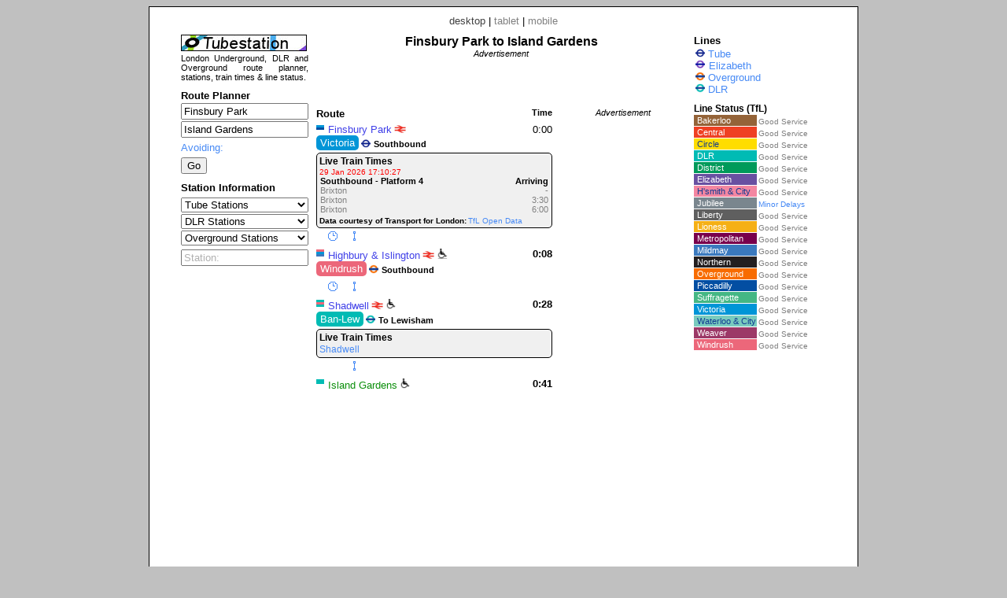

--- FILE ---
content_type: text/html; charset=UTF-8
request_url: https://www.tubestation.uk/index.php?from=FPK&to=ISG
body_size: 10935
content:

<!DOCTYPE html PUBLIC "-//W3C//DTD XHTML 1.0 Strict//EN" "http://www.w3.org/TR/xhtml1/DTD/xhtml1-strict.dtd"><html xmlns="http://www.w3.org/1999/xhtml"><head><meta http-equiv="content-type" content="text/html; charset=UTF-8"><link href="/_scripts/lib3/meta1/WebBuilder.css" type="text/css" rel="stylesheet"><link href="/_sites/tubestationuk/WebBuilderSite.css" type="text/css" rel="stylesheet"><link href="/_scripts/lib3/bus/trans/tfl/tfl.css" type="text/css" rel="stylesheet"><link href="/_scripts/lib3/site/nav/ajax/ajaxinput/ajaxinput.css" type="text/css" rel="stylesheet"><link href="/_sites/tubestationuk/WebBuilderSiteDesktopAndTablet.css" type="text/css" rel="stylesheet"><link href="/_sites/tubestationuk/WebBuilderSiteDesktop.css" type="text/css" rel="stylesheet"><!--_a1p_hostdomain:vu1-i0.a1publishing.net;--><title itemprop="name" id="WebPage_name">Tubestation | Finsbury Park to Island Gardens</title><meta name="keywords" content="tube,station,london,Finsbury Park,Island Gardens"><meta name="description" content="Quickest route and time from Finsbury Park to Island Gardens." itemprop="description" id="WebPage_description"><link href="/_scripts/lib3/bus/ads/adManager/GDPRModal.css" type="text/css" rel="stylesheet"><script language="javascript" src="/_scripts/lib3/cs/jquery/jquery/1.8.1/jquery-1.8.1.min.js"></script><script language="javascript" src="/_scripts/lib3/cs/sys/sys_funcs.js"></script><script language="javascript" src="/_scripts/lib3/meta1/WebBuilder.js"></script><script language="javascript" src="/_scripts/lib3/site/nav/ajax/ajaxinput/ajaxinput.js"></script><script language="javascript" src="/_sites/tubestationuk/LineMenuBuilder.js"></script><script language="javascript" src="/_sites/tubestationuk/LisLinestatus.js"></script><script language="javascript" src="/_sites/tubestationuk/RplRoutePlanner.js"></script><script language="javascript" src="/_sites/tubestationuk/RplStationinput.js"></script><script language="javascript" src="/_sites/tubestationuk/SmeMainNavigator.js"></script><script language="javascript" src="/_sites/tubestationuk/SmeStationinput.js"></script><script language="javascript" src="/_scripts/lib3/bus/trans/LiveTrainTimesBoard/LttbBuilder.js"></script><script language="javascript" src="/_scripts/lib3/bus/trans/LiveTrainTimesBoard/LdbLttbBuilder.js"></script><script language="javascript" src="/_scripts/lib3/bus/trans/LiveTrainTimesBoard/TubeLttbBuilder.js"></script><script language="javascript" src="/_sites/tubestationuk/RobRouteBuilder.js"></script><script language="javascript" src="/_sites/tubestationuk/WebBuilderSite.js"></script><script language="javascript" src="/_sites/tubestationuk/js.js"></script><script language="javascript" src="/_sites/tubestationuk/WebBuilderSiteDesktopAndTablet.js"></script><script language="javascript" src="/_sites/tubestationuk/WebBuilderSiteDesktop.js"></script><script async src="https://www.googletagmanager.com/gtag/js?id=G-D1PLQ13X1K"></script><script>  window.dataLayer = window.dataLayer || [];  function gtag(){dataLayer.push(arguments);}  gtag('js', new Date());  gtag('config', 'G-D1PLQ13X1K');</script></head><body id="body" itemscope="itemscope" itemtype="http://schema.org/WebPage" style="background:#c0c0c0;"><script language="javascript">view='desktop';from='FPK';to='ISG';avoidzone1='';avoidlines='';avoidstations='';accessplatform='';accesstrain='';pagecode='route';urlMeta='&ads=1&view=desktop';_a1p_islocal='0';domain='tubestation.uk';contimagesurlpath='/_content/images/';contsiteimagesurlpath='/_content/images/sites/tubestationuk/';hostdomain='vu1-i0.a1publishing.net';scriptsrootpath='';sitecode='tubestationuk';view='desktop';isAds='1';window.google_analytics_uacct='UA-59743403-5';</script><div class="modal"></div><div id="canvasDiv"><div class="deviceLinksHeader"><span class="devicesLinks devicesLinks_desktop">desktop</span><span> | </span><a href="http://www.tubestation.uk/index.php?view=tablet&amp;from=FPK&amp;to=ISG" class="devicesLinks devicesLinks_tablet">tablet</a><span> | </span><a href="http://www.tubestation.uk/index.php?view=mobile&amp;from=FPK&amp;to=ISG" class="devicesLinks devicesLinks_mobile">mobile</a></div><div class="leftDiv"><a href="http://www.tubestation.uk/"><img src="/_content/images/sites/tubestationuk/logo/logo160.jpg" alt="Tube Station" title="Tube Station" style="border:none;height:21px;margin-top:0px;"></a><div style="font-size:11px;padding:0px 0px;text-align:justify;">London Underground, DLR and Overground route planner, stations, train times &amp; line status.</div><div style="margin-top:10px;"><h4>Route Planner</h4><form method="post" id="RplForm"><input type="hidden" name="avoidzone1" id="avoidzone1"><input type="hidden" name="avoidlines" id="avoidlines"><input type="hidden" name="avoidstations" id="avoidstations"><input type="hidden" name="accessplatform" id="accessplatform"><input type="hidden" name="accesstrain" id="accesstrain"></form><div class="RplFromInputDiv"><input type="text" value="Finsbury Park" class="RplStationinputFromInput RplStationinputFromInputOn" id="RplStationinputFromInput" autocomplete="off"></div><div class="RplToInputDiv"><input type="text" value="Island Gardens" class="RplStationinputToInput RplStationinputToInputOn" id="RplStationinputToInput" autocomplete="off"></div><a href="" id="RplOptionsAvoidingAnchor" class="a_alt RplAvoidingHeading">Avoiding:</a><div id="RplOptionsAvoidingId" class="RplOptionsAvoidingDiv"><div><label for="RplAvoidzone1" class="RplAvoidZone1Label">Zone 1:</label><input type="checkbox" class="RplAvoidZone1Checkbox" id="RplAvoidzone1"></div><select id="RplAvoidlinesSelect" class="RplAvoidSelect" style="margin:2px 0px 0px 0px;width:100%;"><option value="def">Lines</option><option value="BAK" name="Bakerloo">Bakerloo</option><option value="BAL" name="Bank to Lewisham">Ban-Lew</option><option value="BES" name="Beckton / Woolwich Arsenal to Stratford International">Bec-StI</option><option value="BET" name="Beckton / Woolwich Arsenal  to Bank / Tower Gateway">Bec-Tow</option><option value="CEN" name="Central">Central</option><option value="CIR" name="Circle">Circle</option><option value="DIS" name="District">District</option><option value="TRA" name="Elizabeth">Elizabeth</option><option value="HAM" name="Hammersmith &amp; City">H'smith &amp; City</option><option value="JUB" name="Jubilee">Jubilee</option><option value="RUP" name="Liberty (Romford to Upminster)">Liberty</option><option value="WJE" name="Lioness (Watford Junction to Euston)">Lioness</option><option value="MET" name="Metropolitan">Metropolitan</option><option value="RCS" name="Mildmay (Richmond / Clapham Junction to Stratford)">Mildmay</option><option value="NOR" name="Northern">Northern</option><option value="PIC" name="Piccadilly">Piccadilly</option><option value="STI" name="Stratford to Lewisham">Str-Lew</option><option value="GBA" name="Suffragette (Gospel Oak to Barking)">Suffragette</option><option value="VIC" name="Victoria">Victoria</option><option value="WAC" name="Waterloo &amp; City">Waterloo &amp; City</option><option value="LSE" name="Weaver (Liverpool Street to Enfield Town / Cheshunt / Chingford)">Weaver</option><option value="HIW" name="Windrush (Highbury &amp; Islington to West Croydon / Clapham Jct)">Windrush</option></select><div id="RplAvoidlinesDiv" style="margin-left:0px;"></div><div class="RplAvoidStationDiv"><input type="text" value="Stations:" class="RplAvoidStationInput RplAvoidStationInputOff" id="RplAvoidStationInput" autocomplete="off"></div><div id="RplAvoidstationsDiv" style="margin-left:0px;"></div></div><div style="clear:both;padding-top:5px;"><input type="button" value="Go" id="RplGo" class="RplGoEnabled"></div></div><div style="margin-top:10px;"></div><div style="margin-top: 10px;"><h4>Station Information</h4></div><form method="post" id="SmeForm"><div></div><div style="margin-top:5px;"><select id="SmeSelecttube" class="SmeStationSelect"><option value="def">Tube Stations </option><option value="ACT">Acton Town</option><option value="ALD">Aldgate</option><option value="ALE">Aldgate East</option><option value="ALP">Alperton</option><option value="AME">Amersham</option><option value="ANG">Angel</option><option value="ARC">Archway</option><option value="AGR">Arnos Grove</option><option value="ARL">Arsenal</option><option value="BST">Baker Street</option><option value="BAL">Balham</option><option value="BNK">Bank</option><option value="BAR">Barbican</option><option value="BKG">Barking</option><option value="BDE">Barkingside</option><option value="BCT">Barons Court</option><option value="BAT">Battersea Power Station</option><option value="BAY">Bayswater</option><option value="BEC">Becontree</option><option value="BPK">Belsize Park</option><option value="BER">Bermondsey</option><option value="BNG">Bethnal Green</option><option value="BLF">Blackfriars</option><option value="BHR">Blackhorse Road</option><option value="BDS">Bond Street</option><option value="BOR">Borough</option><option value="BOS">Boston Manor</option><option value="BGR">Bounds Green</option><option value="BWR">Bow Road</option><option value="BTX">Brent Cross</option><option value="BRX">Brixton</option><option value="BBB">Bromley-by-Bow</option><option value="BHL">Buckhurst Hill</option><option value="BUR">Burnt Oak</option><option value="CRD">Caledonian Road</option><option value="CTN">Camden Town</option><option value="CWR">Canada Water</option><option value="CWF">Canary Wharf</option><option value="CNT">Canning Town</option><option value="CST">Cannon Street</option><option value="CPK">Canons Park</option><option value="CLF">Chalfont &amp; Latimer</option><option value="CHF">Chalk Farm</option><option value="CYL">Chancery Lane</option><option value="CHX">Charing Cross</option><option value="CHM">Chesham</option><option value="CHG">Chigwell</option><option value="CHP">Chiswick Park</option><option value="CWD">Chorleywood</option><option value="CPC">Clapham Common</option><option value="CPN">Clapham North</option><option value="CPS">Clapham South</option><option value="CFS">Cockfosters</option><option value="COL">Colindale</option><option value="CLW">Colliers Wood</option><option value="COV">Covent Garden</option><option value="CRX">Croxley</option><option value="DGE">Dagenham East</option><option value="DGH">Dagenham Heathway</option><option value="DEB">Debden</option><option value="DHL">Dollis Hill</option><option value="EBY">Ealing Broadway</option><option value="ECM">Ealing Common</option><option value="ECT">Earl's Court</option><option value="EAC">East Acton</option><option value="EFY">East Finchley</option><option value="EHM">East Ham</option><option value="EPY">East Putney</option><option value="ETE">Eastcote</option><option value="EDG">Edgware</option><option value="ERB">Edgware Road (Bakerloo)</option><option value="ERD">Edgware Road (Circle and H &amp; C, Dis)</option><option value="ELE">Elephant &amp; Castle</option><option value="EPK">Elm Park</option><option value="EMB">Embankment</option><option value="EPP">Epping</option><option value="EUS">Euston</option><option value="ESQ">Euston Square</option><option value="FLP">Fairlop</option><option value="FAR">Farringdon</option><option value="FYC">Finchley Central</option><option value="FRD">Finchley Road</option><option value="FPK">Finsbury Park</option><option value="FBY">Fulham Broadway</option><option value="GHL">Gants Hill</option><option value="GRD">Gloucester Road</option><option value="GGR">Golders Green</option><option value="_gh">Goldhawk Road</option><option value="GST">Goodge Street</option><option value="GRH">Grange Hill</option><option value="GPS">Great Portland Street</option><option value="GPK">Green Park</option><option value="GFD">Greenford</option><option value="GUN">Gunnersbury</option><option value="HAI">Hainault</option><option value="HMS">Hammersmith (Circle and H &amp; C)</option><option value="HMD">Hammersmith (Dist and Picc)</option><option value="HMP">Hampstead</option><option value="HLN">Hanger Lane</option><option value="HSD">Harlesden</option><option value="HAW">Harrow &amp; Wealdstone</option><option value="HOH">Harrow on the Hill</option><option value="HTX">Hatton Cross</option><option value="HRF">Heathrow Terminal 4</option><option value="HRV">Heathrow Terminal 5</option><option value="HRC">Heathrow Terminals 123</option><option value="HND">Hendon Central</option><option value="HBT">High Barnet</option><option value="HST">High Street Kensington</option><option value="HBY">Highbury &amp; Islington</option><option value="HIG">Highgate</option><option value="HDN">Hillingdon</option><option value="HOL">Holborn</option><option value="HPK">Holland Park</option><option value="HRD">Holloway Road</option><option value="HCH">Hornchurch</option><option value="HNC">Hounslow Central</option><option value="HNE">Hounslow East</option><option value="HNW">Hounslow West</option><option value="HPC">Hyde Park Corner</option><option value="ICK">Ickenham</option><option value="KEN">Kennington</option><option value="KGN">Kensal Green</option><option value="OLY">Kensington (Olympia)</option><option value="KTN">Kentish Town</option><option value="KNT">Kenton</option><option value="KEW">Kew Gardens</option><option value="KIL">Kilburn</option><option value="KPK">Kilburn Park</option><option value="KXX">King's Cross St. Pancras</option><option value="KBY">Kingsbury</option><option value="KNB">Knightsbridge</option><option value="LBG">Ladbroke Grove</option><option value="LAM">Lambeth North</option><option value="LAN">Lancaster Gate</option><option value="_lr">Latimer Road</option><option value="LSQ">Leicester Square</option><option value="LEY">Leyton</option><option value="LYS">Leytonstone</option><option value="LST">Liverpool Street</option><option value="LON">London Bridge</option><option value="LTN">Loughton</option><option value="MDV">Maida Vale</option><option value="MNR">Manor House</option><option value="MAN">Mansion House</option><option value="MAR">Marble Arch</option><option value="MYB">Marylebone</option><option value="MLE">Mile End</option><option value="MHE">Mill Hill East</option><option value="MON">Monument</option><option value="MPK">Moor Park</option><option value="MGT">Moorgate</option><option value="MOR">Morden</option><option value="MCR">Mornington Crescent</option><option value="NEA">Neasden</option><option value="NEP">Newbury Park</option><option value="NIN">Nine Elms</option><option value="NAC">North Acton</option><option value="NEL">North Ealing</option><option value="NGW">North Greenwich</option><option value="NHR">North Harrow</option><option value="NWM">North Wembley</option><option value="NFD">Northfields</option><option value="NHT">Northolt</option><option value="NWP">Northwick Park</option><option value="NWD">Northwood</option><option value="NWH">Northwood Hills</option><option value="NHG">Notting Hill Gate</option><option value="OAK">Oakwood</option><option value="OLD">Old Street</option><option value="OST">Osterley</option><option value="OVL">Oval</option><option value="OXC">Oxford Circus</option><option value="PAD">Paddington</option><option value="PRY">Park Royal</option><option value="PGR">Parsons Green</option><option value="PER">Perivale</option><option value="PIC">Piccadilly Circus</option><option value="PIM">Pimlico</option><option value="PIN">Pinner</option><option value="PLW">Plaistow</option><option value="PRD">Preston Road</option><option value="PUT">Putney Bridge</option><option value="QPK">Queen's Park</option><option value="QBY">Queensbury</option><option value="QWY">Queensway</option><option value="RCP">Ravenscourt Park</option><option value="RLN">Rayners Lane</option><option value="RED">Redbridge</option><option value="RPK">Regent's Park</option><option value="RMD">Richmond</option><option value="RKY">Rickmansworth</option><option value="ROD">Roding Valley</option><option value="ROA">Royal Oak</option><option value="RUI">Ruislip</option><option value="RUG">Ruislip Gardens</option><option value="RUM">Ruislip Manor</option><option value="RSQ">Russell Square</option><option value="SVS">Seven Sisters</option><option value="SBC">Shepherd's Bush (Central)</option><option value="_sb">Shepherd's Bush Market</option><option value="SSQ">Sloane Square</option><option value="SNB">Snaresbrook</option><option value="SEL">South Ealing</option><option value="SHR">South Harrow</option><option value="SKN">South Kensington</option><option value="SKT">South Kenton</option><option value="SRP">South Ruislip</option><option value="SWM">South Wimbledon</option><option value="SWF">South Woodford</option><option value="SFS">Southfields</option><option value="SGT">Southgate</option><option value="SWK">Southwark</option><option value="SJP">St. James's Park</option><option value="SJW">St. John's Wood</option><option value="STP">St. Paul's</option><option value="STB">Stamford Brook</option><option value="STA">Stanmore</option><option value="STG">Stepney Green</option><option value="STK">Stockwell</option><option value="SPK">Stonebridge Park</option><option value="SFD">Stratford</option><option value="SHL">Sudbury Hill</option><option value="STN">Sudbury Town</option><option value="SWC">Swiss Cottage</option><option value="TEM">Temple</option><option value="THB">Theydon Bois</option><option value="TBE">Tooting Bec</option><option value="TBY">Tooting Broadway</option><option value="TCR">Tottenham Court Road</option><option value="TTH">Tottenham Hale</option><option value="TOT">Totteridge &amp; Whetstone</option><option value="THL">Tower Hill</option><option value="TPK">Tufnell Park</option><option value="TGR">Turnham Green</option><option value="TPL">Turnpike Lane</option><option value="UPM">Upminster</option><option value="UPB">Upminster Bridge</option><option value="UPY">Upney</option><option value="UPK">Upton Park</option><option value="UXB">Uxbridge</option><option value="VUX">Vauxhall</option><option value="VIC">Victoria</option><option value="WAL">Walthamstow Central</option><option value="WAN">Wanstead</option><option value="WST">Warren Street</option><option value="WAR">Warwick Avenue</option><option value="WLO">Waterloo</option><option value="WAT">Watford</option><option value="WEM">Wembley Central</option><option value="WPK">Wembley Park</option><option value="WAC">West Acton</option><option value="WBT">West Brompton</option><option value="WFY">West Finchley</option><option value="WHM">West Ham</option><option value="WHD">West Hampstead</option><option value="WHR">West Harrow</option><option value="WKN">West Kensington</option><option value="WRP">West Ruislip</option><option value="WBP">Westbourne Park</option><option value="WMS">Westminster</option><option value="WCT">White City</option><option value="WCL">Whitechapel</option><option value="WLG">Willesden Green</option><option value="WJN">Willesden Junction</option><option value="WDN">Wimbledon</option><option value="WMP">Wimbledon Park</option><option value="WGN">Wood Green</option><option value="_wl">Wood Lane</option><option value="WFD">Woodford</option><option value="WSP">Woodside Park</option></select></div><div></div><div style="margin-top:2px;"><select id="SmeSelectdlr" class="SmeStationSelect"><option value="def">DLR Stations </option><option value="ABR">Abbey Road</option><option value="ALS">All Saints</option><option value="BNK">Bank</option><option value="BEK">Beckton</option><option value="BEP">Beckton Park</option><option value="BLA">Blackwall</option><option value="BOC">Bow Church</option><option value="CWF">Canary Wharf</option><option value="CNT">Canning Town</option><option value="CRO">Crossharbour</option><option value="CUH">Custom House</option><option value="CUS">Cutty Sark</option><option value="CYP">Cyprus</option><option value="DEP">Deptford Bridge</option><option value="DER">Devons Road</option><option value="EAI">East India</option><option value="ELR">Elverson Road</option><option value="GAR">Gallions Reach</option><option value="GRE">Greenwich</option><option value="HEQ">Heron Quays</option><option value="ISG">Island Gardens</option><option value="KGV">King George V</option><option value="LAP">Langdon Park</option><option value="LEW">Lewisham</option><option value="LIM">Limehouse</option><option value="LCA">London City Airport</option><option value="MUD">Mudchute</option><option value="PDK">Pontoon Dock</option><option value="POP">Poplar</option><option value="PRR">Prince Regent</option><option value="PML">Pudding Mill Lane</option><option value="ROY">Royal Albert</option><option value="ROV">Royal Victoria</option><option value="SHA">Shadwell</option><option value="SOQ">South Quay</option><option value="STL">Star Lane</option><option value="SFD">Stratford</option><option value="SHS">Stratford High Street</option><option value="STI">Stratford International</option><option value="TOG">Tower Gateway</option><option value="WHM">West Ham</option><option value="WIQ">West India Quay</option><option value="WSI">West Silvertown</option><option value="WES">Westferry</option><option value="WOA">Woolwich Arsenal</option></select></div><div></div><div style="margin-top:2px;"><select id="SmeSelectovgd" class="SmeStationSelect"><option value="def">Overground Stations </option><option value="ACC">Acton Central</option><option value="ANZ">Anerley</option><option value="BKG">Barking</option><option value="BHR">Blackhorse Road</option><option value="BCY">Brockley</option><option value="BSY">Brondesbury</option><option value="BSP">Brondesbury Park</option><option value="BCV">Bruce Grove</option><option value="BHK">Bush Hill Park</option><option value="BSH">Bushey</option><option value="CIR">Caledonian Road &amp; Barnsbury</option><option value="CBH">Cambridge Heath</option><option value="CMD">Camden Road</option><option value="CWR">Canada Water</option><option value="CNN">Canonbury</option><option value="CAP">Carpenders Park</option><option value="CHN">Cheshunt</option><option value="CHI">Chingford</option><option value="CLP">Clapham High Street</option><option value="CLJ">Clapham Junction</option><option value="CPT">Clapton</option><option value="CRH">Crouch Hill</option><option value="CPA">Crystal Palace</option><option value="DLJ">Dalston Junction</option><option value="DLK">Dalston Kingsland</option><option value="DMK">Denmark Hill</option><option value="EDR">Edmonton Green</option><option value="EMP">Emerson Park</option><option value="ENF">Enfield Town</option><option value="EUS">Euston</option><option value="FNY">Finchley Road &amp; Frognal</option><option value="FOH">Forest Hill</option><option value="GPO">Gospel Oak</option><option value="GUN">Gunnersbury</option><option value="HKC">Hackney Central</option><option value="HAC">Hackney Downs</option><option value="HKW">Hackney Wick</option><option value="HGG">Haggerston</option><option value="HDH">Hampstead Heath</option><option value="HSD">Harlesden</option><option value="HRY">Harringay Green Lanes</option><option value="HAW">Harrow &amp; Wealdstone</option><option value="HTE">Hatch End</option><option value="HDL">Headstone Lane</option><option value="HIP">Highams Park</option><option value="HBY">Highbury &amp; Islington</option><option value="HMN">Homerton</option><option value="HPA">Honor Oak Park</option><option value="HOX">Hoxton</option><option value="IMW">Imperial Wharf</option><option value="KGN">Kensal Green</option><option value="KNR">Kensal Rise</option><option value="OLY">Kensington (Olympia)</option><option value="KTW">Kentish Town West</option><option value="KNT">Kenton</option><option value="KEW">Kew Gardens</option><option value="KBN">Kilburn High Road</option><option value="LEM">Leyton Midland Road</option><option value="LER">Leytonstone High Road</option><option value="LOF">London Fields</option><option value="NWX">New Cross</option><option value="NXG">New Cross Gate</option><option value="NWM">North Wembley</option><option value="NOJ">Norwood Junction</option><option value="PMR">Peckham Rye</option><option value="PNW">Penge West</option><option value="QPK">Queen's Park</option><option value="QRP">Queens Road, Peckham</option><option value="REC">Rectory Road</option><option value="RMD">Richmond</option><option value="RMF">Romford</option><option value="ROE">Rotherhithe</option><option value="SHA">Shadwell</option><option value="SPB">Shepherd's Bush</option><option value="SDC">Shoreditch High Street</option><option value="SLV">Silver Street</option><option value="SAT">South Acton</option><option value="SOH">South Hampstead</option><option value="SKT">South Kenton</option><option value="STO">South Tottenham</option><option value="SBU">Southbury</option><option value="SJS">St James Street</option><option value="SMH">Stamford Hill</option><option value="SKW">Stoke Newington</option><option value="SPK">Stonebridge Park</option><option value="SFD">Stratford</option><option value="SQE">Surrey Quays</option><option value="SYD">Sydenham</option><option value="TEO">Theobalds Grove</option><option value="TUR">Turkey Street</option><option value="UHL">Upper Holloway</option><option value="WMW">Walthamstow Queen's Road</option><option value="WWR">Wandsworth Road</option><option value="WNP">Wanstead Park</option><option value="WPE">Wapping</option><option value="WFH">Watford High Street</option><option value="WFJ">Watford Junction</option><option value="WEM">Wembley Central</option><option value="WBT">West Brompton</option><option value="WCY">West Croydon</option><option value="WHD">West Hampstead</option><option value="WHL">White Hart Lane</option><option value="WCL">Whitechapel</option><option value="WJN">Willesden Junction</option><option value="WSR">Wood Street</option><option value="WGR">Woodgrange Park</option></select></div></form><div><div style="margin:5px 4px 0px 0px;"><input type="text" value="Station:" class="SmeStationinputInput SmeStationinputInputOff" id="SmeStationinputInput" autocomplete="off"></div></div></div><div class="centreDiv"><div><h2 class="routeHeadingDiv">Finsbury Park to Island Gardens</h2></div><div class="adBlock" style="margin-top: 0px; text-align:center;"><div class="adText">Advertisement</div><script async src="https://pagead2.googlesyndication.com/pagead/js/adsbygoogle.js"></script><!-- TuS_rou_d1_468x60 --><ins class="adsbygoogle " style="display:inline-block; width:468px; height:60px" data-ad-client="ca-pub-9902583931129722" data-ad-slot="9476257523"></ins><script>(adsbygoogle = window.adsbygoogle || []).push({});</script></div><div class="journeyDiv"><div class="robDetailsDiv"><div class="robDetailsHeadingDiv">Route<span class="robDetailsHeadingTimeSpan">Time</span></div><div class="robBoardingStationDiv"><div class="slbDetailsStationLineDiv slbDetailsActionPointStationLineDiv slbDetailsFirstStationLineDiv  robDetailsStationDiv"><span class="slbDetailsTimeSpan slbDetailsActionPointTimeSpan slbDetailsFirstTimeSpan">0:00</span><div class="lineBarsDiv"><a href="index.php?line=9"><div class="line9 lineBarDiv" title="Victoria"></div></a><a href="index.php?line=8"><div class="line8 lineBarDiv" title="Piccadilly"></div></a></div><a href="index.php?station=FPK" class="a_alt slbDetailsStationNameAnchor slbDetailsActionPointStationNameAnchor slbDetailsBoardStation">Finsbury Park</a><a href="//www.railwaystation.uk/index.php?station=FPK"><img src="/_content/images//bus/trans/tfl/brSign/brSign_10_red_white.png" class="sliNationalRailIconImg" title="Finsbury Park railway station"></a></div><div class="robDetailsLineDiv robDetailsFirstLineDiv"><a href="index.php?line=9" class="line9 robDetailsLineAnchor">Victoria</a><img src="/_content/images/bus/trans/carrier/icons/Tube/Tube.png" class="sliCarrierIconImg" title="London Underground"><span class="robDetailsLineServiceName">Southbound</span></div></div><div id="timesLine1" style="display: block;" class="tubeLttbMainDiv robLttbMainDiv" buildId="tube" linecode="V" stationCode="FPK" serviceName="Southbound"><h5 class="LttHeading">Live Train Times</h5><div class="tubeLttbDiv"><div class="lttWhenCreatedDiv">29 Jan 2026 17:10:27</div><div><table class="LttPlatformTable "><tr class="myh6"><th>Southbound - Platform 4</th><th style="padding-left: 10px; text-align: right;">Arriving</th></tr><tr class="LttLiveTimesTr"><td>Brixton</td><td style="text-align:right;">-</td></tr><tr class="LttLiveTimesTr"><td>Brixton</td><td style="text-align:right;">3:30</td></tr><tr class="LttLiveTimesTr"><td>Brixton</td><td style="text-align:right;">6:00</td></tr></table></div></div><div class="lttFooterDiv"><span class="lttFooterSpan">Data courtesy of Transport for London:</span><a href="https://tfl.gov.uk/info-for/open-data-users/" class="a_alt lttFooterAnchor">TfL Open Data</a></div></div><div class="robToggleButtonsDiv"><img src="/_content/images/gen/icons/clock/clock_12x12_paleblue.png" id="timesLine1" class="tubeLttbTogglerImg" title="Refresh and display live train times"><img src="/_content/images/tra/route/gen/node_connector/node_connector_3x12_paleblue.png" id="routeLine1" class="robRouteTogglerImg" title="Toggle stations en-route display"></div><div id="routeLine1Div" class="robRouteStationsDiv"><div class="slbDetailsStationLineDiv slbDetailsActionPointStationLineDiv robDetailsStationDiv robAlightingStationDiv"><span class="slbDetailsTimeSpan slbDetailsActionPointTimeSpan">0:03</span><div class="lineBarsDiv"><a href="index.php?line=9"><div class="line9 lineBarDiv" title="Victoria"></div></a><a href="index.php?line=21"><div class="line21 lineBarDiv" title="Mildmay (Richmond / Clapham Junction to Stratford)"></div></a><a href="index.php?line=19"><div class="line19 lineBarDiv" title="Windrush (Highbury &amp; Islington to West Croydon / Clapham Jct)"></div></a></div><a href="index.php?station=HBY" class="a_alt slbDetailsStationNameAnchor slbDetailsActionPointStationNameAnchor">Highbury &amp; Islington</a><a href="//www.railwaystation.uk/index.php?station=HHY"><img src="/_content/images//bus/trans/tfl/brSign/brSign_10_red_white.png" class="sliNationalRailIconImg" title="Highbury &amp; Islington railway station"></a></div><div class="robDetailsNewLineConnectionDiv">Connection ~5 mins</div></div><div class="robBoardingStationDiv"><div class="slbDetailsStationLineDiv slbDetailsActionPointStationLineDiv robDetailsStationDiv"><span class="slbDetailsTimeSpan slbDetailsActionPointTimeSpan">0:08</span><div class="lineBarsDiv"><a href="index.php?line=19"><div class="line19 lineBarDiv" title="Windrush (Highbury &amp; Islington to West Croydon / Clapham Jct)"></div></a><a href="index.php?line=9"><div class="line9 lineBarDiv" title="Victoria"></div></a><a href="index.php?line=21"><div class="line21 lineBarDiv" title="Mildmay (Richmond / Clapham Junction to Stratford)"></div></a></div><a href="index.php?station=HBY" class="a_alt slbDetailsStationNameAnchor slbDetailsActionPointStationNameAnchor slbDetailsBoardStation">Highbury &amp; Islington</a><a href="//www.railwaystation.uk/index.php?station=HHY"><img src="/_content/images//bus/trans/tfl/brSign/brSign_10_red_white.png" class="sliNationalRailIconImg" title="Highbury &amp; Islington railway station"></a><img src="/_content/images/sites/tubestationuk/stationicons//disability_platform_16.png" style="height:14px;margin-left:3px;" title="Highbury &amp; Islington Station, Windrush line: Step-free access from street to platform " class="sliAccessIconImg _?_myalert" message="Highbury &amp; Islington Station, Windrush line: Step-free access from street to platform "></div><div class="robDetailsLineDiv"><a href="index.php?line=19" class="line19 robDetailsLineAnchor">Windrush</a><img src="/_content/images/bus/trans/carrier/icons/Overground/Overground.png" class="sliCarrierIconImg" title="London Overground"><span class="robDetailsLineServiceName">Southbound</span></div></div><div id="timesLine2" class="ldbLttbMainDiv robLttbMainDiv" buildId="ldb" tlc1="HHY" tlc2="SDE" num="3"><h5 class="LttHeading">Live Train Times</h5><a href="//www.stationboard.uk/index.php?station1=HHY&amp;station2=SDE" class="a_alt LttLink">Highbury &amp; Islington to Shadwell</a><div class="ldbLttbDiv"><div class="ldbLttbGeneratedAtDiv">29 Jan 2026 17:10:32</div><table class="ldbLttbTable"><tr class="ldbLttbTr ldbLttbTrainHeaderTr"><th class="ldbLttbTh ldbLttbTrainHeaderSchTh">Sch</th><th class="ldbLttbTh ldbLttbTrainHeaderEstTh">Est</th><th class="ldbLttbTh ldbLttbTrainHeaderPtTh">Pt</th><th class="ldbLttbTh ldbLttbTrainOriginTh">Origin</th><th class="ldbLttbTh ldbLttbTrainHeaderDestinationTh">Destination</th></tr><tr class="ldbLttbTrainTr"><td class="ldbLttbTd ldbLttbTrainStdTd ">17:11</td><td class="ldbLttbTd ldbLttbTrainEtdTd ">On time</td><td class="ldbLttbTd ldbLttbTrainPlatformTd ">2</td><td class="ldbLttbTd ldbLttbTrainOriginTd ">Highbury &amp; Islington</td><td class="ldbLttbTd ldbLttbTrainDestinationTd ">Crystal Palace</td></tr><tr class="ldbLttbTrainTr"><td class="ldbLttbTd ldbLttbTrainStdTd ">17:17</td><td class="ldbLttbTd ldbLttbTrainEtdTd ">On time</td><td class="ldbLttbTd ldbLttbTrainPlatformTd ">1</td><td class="ldbLttbTd ldbLttbTrainOriginTd ">Highbury &amp; Islington</td><td class="ldbLttbTd ldbLttbTrainDestinationTd ">West Croydon</td></tr><tr class="ldbLttbTrainTr"><td class="ldbLttbTd ldbLttbTrainStdTd ">17:26</td><td class="ldbLttbTd ldbLttbTrainEtdTd ">On time</td><td class="ldbLttbTd ldbLttbTrainPlatformTd ">2</td><td class="ldbLttbTd ldbLttbTrainOriginTd ">Highbury &amp; Islington</td><td class="ldbLttbTd ldbLttbTrainDestinationTd ">Crystal Palace</td></tr></table></div><div class="ldbLttbFooterDiv"><span class="ldbLttbSpan ldbLttbFooterSpan">Data courtesy of Rail Delivery Group: </span><a href="https://www.raildeliverygroup.com/our-services/rail-data-marketplace.html" class="a_alt ldbLttbSpan ldbLttbFooterAnchor">Rail Data Marketplace</a></div></div><div class="robToggleButtonsDiv"><img src="/_content/images/gen/icons/clock/clock_12x12_paleblue.png" id="timesLine2" class="ldbLttbTogglerImg" title="Refresh and display live train times"><img src="/_content/images/tra/route/gen/node_connector/node_connector_3x12_paleblue.png" id="routeLine2" class="robRouteTogglerImg" title="Toggle stations en-route display"></div><div id="routeLine2Div" class="robRouteStationsDiv"><div class="slbDetailsStationLineDiv robDetailsStationDiv"><span class="slbDetailsTimeSpan">0:10</span><div class="lineBarsDiv"><a href="index.php?line=19"><div class="line19 lineBarDiv" title="Windrush (Highbury &amp; Islington to West Croydon / Clapham Jct)"></div></a><a href="index.php?line=21"><div class="line21 lineBarDiv" title="Mildmay (Richmond / Clapham Junction to Stratford)"></div></a></div><a href="index.php?station=CNN" class="a_alt slbDetailsStationNameAnchor">Canonbury</a><a href="//www.railwaystation.uk/index.php?station=CNN"><img src="/_content/images//bus/trans/tfl/brSign/brSign_10_red_white.png" class="sliNationalRailIconImg" title="Canonbury railway station"></a><img src="/_content/images/sites/tubestationuk/stationicons//disability_platform_16.png" style="height:14px;margin-left:3px;" title="Canonbury Station, Windrush line: Step-free access from street to platform " class="sliAccessIconImg _?_myalert" message="Canonbury Station, Windrush line: Step-free access from street to platform "></div><div class="slbDetailsStationLineDiv robDetailsStationDiv"><span class="slbDetailsTimeSpan">0:13</span><div class="lineBarsDiv"><a href="index.php?line=19"><div class="line19 lineBarDiv" title="Windrush (Highbury &amp; Islington to West Croydon / Clapham Jct)"></div></a></div><a href="index.php?station=DLJ" class="a_alt slbDetailsStationNameAnchor">Dalston Junction</a><a href="//www.railwaystation.uk/index.php?station=DLJ"><img src="/_content/images//bus/trans/tfl/brSign/brSign_10_red_white.png" class="sliNationalRailIconImg" title="Dalston Junction railway station"></a><img src="/_content/images/sites/tubestationuk/stationicons//disability_16.png" style="height:14px;margin-left:3px;" title="Dalston Junction Station, Windrush line: Step-free access from street to train " class="sliAccessIconImg _?_myalert" message="Dalston Junction Station, Windrush line: Step-free access from street to train "></div><div class="slbDetailsStationLineDiv robDetailsStationDiv"><span class="slbDetailsTimeSpan">0:14</span><div class="lineBarsDiv"><a href="index.php?line=19"><div class="line19 lineBarDiv" title="Windrush (Highbury &amp; Islington to West Croydon / Clapham Jct)"></div></a></div><a href="index.php?station=HGG" class="a_alt slbDetailsStationNameAnchor">Haggerston</a><a href="//www.railwaystation.uk/index.php?station=HGG"><img src="/_content/images//bus/trans/tfl/brSign/brSign_10_red_white.png" class="sliNationalRailIconImg" title="Haggerston railway station"></a><img src="/_content/images/sites/tubestationuk/stationicons//disability_16.png" style="height:14px;margin-left:3px;" title="Haggerston Station, Windrush line: Step-free access from street to train " class="sliAccessIconImg _?_myalert" message="Haggerston Station, Windrush line: Step-free access from street to train "></div><div class="slbDetailsStationLineDiv robDetailsStationDiv"><span class="slbDetailsTimeSpan">0:16</span><div class="lineBarsDiv"><a href="index.php?line=19"><div class="line19 lineBarDiv" title="Windrush (Highbury &amp; Islington to West Croydon / Clapham Jct)"></div></a></div><a href="index.php?station=HOX" class="a_alt slbDetailsStationNameAnchor">Hoxton</a><a href="//www.railwaystation.uk/index.php?station=HOX"><img src="/_content/images//bus/trans/tfl/brSign/brSign_10_red_white.png" class="sliNationalRailIconImg" title="Hoxton railway station"></a><img src="/_content/images/sites/tubestationuk/stationicons//disability_16.png" style="height:14px;margin-left:3px;" title="Hoxton Station, Windrush line: Step-free access from street to train " class="sliAccessIconImg _?_myalert" message="Hoxton Station, Windrush line: Step-free access from street to train "></div><div class="slbDetailsStationLineDiv robDetailsStationDiv"><span class="slbDetailsTimeSpan">0:19</span><div class="lineBarsDiv"><a href="index.php?line=19"><div class="line19 lineBarDiv" title="Windrush (Highbury &amp; Islington to West Croydon / Clapham Jct)"></div></a></div><a href="index.php?station=SDC" class="a_alt slbDetailsStationNameAnchor">Shoreditch High Street</a><a href="//www.railwaystation.uk/index.php?station=SDC"><img src="/_content/images//bus/trans/tfl/brSign/brSign_10_red_white.png" class="sliNationalRailIconImg" title="Shoreditch High Street railway station"></a><img src="/_content/images/sites/tubestationuk/stationicons//disability_16.png" style="height:14px;margin-left:3px;" title="Shoreditch High Street Station, Windrush line: Step-free access from street to train " class="sliAccessIconImg _?_myalert" message="Shoreditch High Street Station, Windrush line: Step-free access from street to train "></div><div class="slbDetailsStationLineDiv robDetailsStationDiv"><span class="slbDetailsTimeSpan">0:21</span><div class="lineBarsDiv"><a href="index.php?line=19"><div class="line19 lineBarDiv" title="Windrush (Highbury &amp; Islington to West Croydon / Clapham Jct)"></div></a><a href="index.php?line=3"><div class="line3 lineBarDiv" title="District"></div></a><a href="index.php?line=4"><div class="line4 lineBarDiv" title="Hammersmith &amp; City"></div></a><a href="index.php?line=25"><div class="line25 lineBarDiv" title="Elizabeth"></div></a></div><a href="index.php?station=WCL" class="a_alt slbDetailsStationNameAnchor">Whitechapel</a><a href="//www.railwaystation.uk/index.php?station=ZLW"><img src="/_content/images//bus/trans/tfl/brSign/brSign_10_red_white.png" class="sliNationalRailIconImg" title="Whitechapel railway station"></a></div><div class="slbDetailsStationLineDiv slbDetailsActionPointStationLineDiv robDetailsStationDiv robAlightingStationDiv"><span class="slbDetailsTimeSpan slbDetailsActionPointTimeSpan">0:23</span><div class="lineBarsDiv"><a href="index.php?line=19"><div class="line19 lineBarDiv" title="Windrush (Highbury &amp; Islington to West Croydon / Clapham Jct)"></div></a><a href="index.php?line=17"><div class="line17 lineBarDiv" title="Bank to Lewisham"></div></a><a href="index.php?line=15"><div class="line15 lineBarDiv" title="Beckton / Woolwich Arsenal  to Bank / Tower Gateway"></div></a></div><a href="index.php?station=SHA" class="a_alt slbDetailsStationNameAnchor slbDetailsActionPointStationNameAnchor">Shadwell</a><a href="//www.railwaystation.uk/index.php?station=SDE"><img src="/_content/images//bus/trans/tfl/brSign/brSign_10_red_white.png" class="sliNationalRailIconImg" title="Shadwell railway station"></a></div><div class="robDetailsNewLineConnectionDiv">Connection ~5 mins</div></div><div class="robBoardingStationDiv"><div class="slbDetailsStationLineDiv slbDetailsActionPointStationLineDiv robDetailsStationDiv"><span class="slbDetailsTimeSpan slbDetailsActionPointTimeSpan">0:28</span><div class="lineBarsDiv"><a href="index.php?line=17"><div class="line17 lineBarDiv" title="Bank to Lewisham"></div></a><a href="index.php?line=19"><div class="line19 lineBarDiv" title="Windrush (Highbury &amp; Islington to West Croydon / Clapham Jct)"></div></a><a href="index.php?line=15"><div class="line15 lineBarDiv" title="Beckton / Woolwich Arsenal  to Bank / Tower Gateway"></div></a></div><a href="index.php?station=SHA" class="a_alt slbDetailsStationNameAnchor slbDetailsActionPointStationNameAnchor slbDetailsBoardStation">Shadwell</a><a href="//www.railwaystation.uk/index.php?station=SDE"><img src="/_content/images//bus/trans/tfl/brSign/brSign_10_red_white.png" class="sliNationalRailIconImg" title="Shadwell railway station"></a><img src="/_content/images/sites/tubestationuk/stationicons//disability_16.png" style="height:14px;margin-left:3px;" title="Shadwell Station, Ban-Lew line: Step-free access from street to train " class="sliAccessIconImg _?_myalert" message="Shadwell Station, Ban-Lew line: Step-free access from street to train "></div><div class="robDetailsLineDiv"><a href="index.php?line=17" class="line17 robDetailsLineAnchor">Ban-Lew</a><img src="/_content/images/bus/trans/carrier/icons/DLR/DLR.png" class="sliCarrierIconImg" title="Docklands Light Railway"><span class="robDetailsLineServiceName">To Lewisham</span></div></div><div id="timesLine3" style="display: block;" class="LttbMainDiv robLttbMainDiv" buildId=""><h5 class="LttHeading">Live Train Times</h5><a href="https://tfl.gov.uk/dlr/stop/9400ZZDLSHA" class="a_alt LttLink">Shadwell</a></div><div class="robToggleButtonsDiv"><img src="/_content/images/tra/route/gen/node_connector/node_connector_3x12_paleblue.png" id="routeLine3" class="robRouteTogglerImg robRouteNoTimesTogglersImg" title="Toggle stations en-route display"></div><div id="routeLine3Div" class="robRouteStationsDiv"><div class="slbDetailsStationLineDiv robDetailsStationDiv"><span class="slbDetailsTimeSpan">0:30</span><div class="lineBarsDiv"><a href="index.php?line=17"><div class="line17 lineBarDiv" title="Bank to Lewisham"></div></a><a href="index.php?line=15"><div class="line15 lineBarDiv" title="Beckton / Woolwich Arsenal  to Bank / Tower Gateway"></div></a></div><a href="index.php?station=LIM" class="a_alt slbDetailsStationNameAnchor">Limehouse</a><a href="//www.railwaystation.uk/index.php?station=LHS"><img src="/_content/images//bus/trans/tfl/brSign/brSign_10_red_white.png" class="sliNationalRailIconImg" title="Limehouse railway station"></a><img src="/_content/images/sites/tubestationuk/stationicons//disability_16.png" style="height:14px;margin-left:3px;" title="Limehouse Station, Ban-Lew line: Step-free access from street to train " class="sliAccessIconImg _?_myalert" message="Limehouse Station, Ban-Lew line: Step-free access from street to train "></div><div class="slbDetailsStationLineDiv robDetailsStationDiv"><span class="slbDetailsTimeSpan">0:31</span><div class="lineBarsDiv"><a href="index.php?line=17"><div class="line17 lineBarDiv" title="Bank to Lewisham"></div></a><a href="index.php?line=15"><div class="line15 lineBarDiv" title="Beckton / Woolwich Arsenal  to Bank / Tower Gateway"></div></a></div><a href="index.php?station=WES" class="a_alt slbDetailsStationNameAnchor">Westferry</a><img src="/_content/images/sites/tubestationuk/stationicons//disability_16.png" style="height:14px;margin-left:3px;" title="Westferry Station, Ban-Lew line: Step-free access from street to train " class="sliAccessIconImg _?_myalert" message="Westferry Station, Ban-Lew line: Step-free access from street to train "></div><div class="slbDetailsStationLineDiv robDetailsStationDiv"><span class="slbDetailsTimeSpan">0:34</span><div class="lineBarsDiv"><a href="index.php?line=17"><div class="line17 lineBarDiv" title="Bank to Lewisham"></div></a><a href="index.php?line=5"><div class="line5 lineBarDiv" title="Jubilee"></div></a><a href="index.php?line=25"><div class="line25 lineBarDiv" title="Elizabeth"></div></a><a href="index.php?line=18"><div class="line18 lineBarDiv" title="Stratford to Lewisham"></div></a></div><a href="index.php?station=CWF" class="a_alt slbDetailsStationNameAnchor">Canary Wharf</a><a href="//www.railwaystation.uk/index.php?station=CWX"><img src="/_content/images//bus/trans/tfl/brSign/brSign_10_red_white.png" class="sliNationalRailIconImg" title="Canary Wharf railway station"></a><img src="/_content/images/sites/tubestationuk/stationicons//disability_16.png" style="height:14px;margin-left:3px;" title="Canary Wharf Station, Ban-Lew line: Step-free access from street to train " class="sliAccessIconImg _?_myalert" message="Canary Wharf Station, Ban-Lew line: Step-free access from street to train "></div><div class="slbDetailsStationLineDiv robDetailsStationDiv"><span class="slbDetailsTimeSpan">0:35</span><div class="lineBarsDiv"><a href="index.php?line=17"><div class="line17 lineBarDiv" title="Bank to Lewisham"></div></a><a href="index.php?line=18"><div class="line18 lineBarDiv" title="Stratford to Lewisham"></div></a></div><a href="index.php?station=HEQ" class="a_alt slbDetailsStationNameAnchor">Heron Quays</a><img src="/_content/images/sites/tubestationuk/stationicons//disability_16.png" style="height:14px;margin-left:3px;" title="Heron Quays Station, Ban-Lew line: Step-free access from street to train " class="sliAccessIconImg _?_myalert" message="Heron Quays Station, Ban-Lew line: Step-free access from street to train "></div><div class="slbDetailsStationLineDiv robDetailsStationDiv"><span class="slbDetailsTimeSpan">0:37</span><div class="lineBarsDiv"><a href="index.php?line=17"><div class="line17 lineBarDiv" title="Bank to Lewisham"></div></a><a href="index.php?line=18"><div class="line18 lineBarDiv" title="Stratford to Lewisham"></div></a></div><a href="index.php?station=SOQ" class="a_alt slbDetailsStationNameAnchor">South Quay</a><img src="/_content/images/sites/tubestationuk/stationicons//disability_16.png" style="height:14px;margin-left:3px;" title="South Quay Station, Ban-Lew line: Step-free access from street to train " class="sliAccessIconImg _?_myalert" message="South Quay Station, Ban-Lew line: Step-free access from street to train "></div><div class="slbDetailsStationLineDiv robDetailsStationDiv"><span class="slbDetailsTimeSpan">0:38</span><div class="lineBarsDiv"><a href="index.php?line=17"><div class="line17 lineBarDiv" title="Bank to Lewisham"></div></a><a href="index.php?line=18"><div class="line18 lineBarDiv" title="Stratford to Lewisham"></div></a></div><a href="index.php?station=CRO" class="a_alt slbDetailsStationNameAnchor">Crossharbour</a><img src="/_content/images/sites/tubestationuk/stationicons//disability_16.png" style="height:14px;margin-left:3px;" title="Crossharbour Station, Ban-Lew line: Step-free access from street to train " class="sliAccessIconImg _?_myalert" message="Crossharbour Station, Ban-Lew line: Step-free access from street to train "></div><div class="slbDetailsStationLineDiv robDetailsStationDiv"><span class="slbDetailsTimeSpan">0:40</span><div class="lineBarsDiv"><a href="index.php?line=17"><div class="line17 lineBarDiv" title="Bank to Lewisham"></div></a><a href="index.php?line=18"><div class="line18 lineBarDiv" title="Stratford to Lewisham"></div></a></div><a href="index.php?station=MUD" class="a_alt slbDetailsStationNameAnchor">Mudchute</a><img src="/_content/images/sites/tubestationuk/stationicons//disability_16.png" style="height:14px;margin-left:3px;" title="Mudchute Station, Ban-Lew line: Step-free access from street to train " class="sliAccessIconImg _?_myalert" message="Mudchute Station, Ban-Lew line: Step-free access from street to train "></div></div><div class="robDestinationStationDiv"><div class="slbDetailsStationLineDiv slbDetailsActionPointStationLineDiv robDetailsStationDiv"><span class="slbDetailsTimeSpan slbDetailsActionPointTimeSpan slbDetailsLastTimeSpan">0:41</span><div class="lineBarsDiv"><a href="index.php?line=17"><div class="line17 lineBarDiv" title="Bank to Lewisham"></div></a><a href="index.php?line=18"><div class="line18 lineBarDiv" title="Stratford to Lewisham"></div></a></div><a href="index.php?station=ISG" class="a_alt slbDetailsStationNameAnchor slbDetailsActionPointStationNameAnchor slbDetailsLastStation">Island Gardens</a><img src="/_content/images/sites/tubestationuk/stationicons//disability_16.png" style="height:14px;margin-left:3px;" title="Island Gardens Station, Ban-Lew line: Step-free access from street to train " class="sliAccessIconImg _?_myalert" message="Island Gardens Station, Ban-Lew line: Step-free access from street to train "></div></div></div></div><div class="centreRightDiv"><div class="adBlock" style="margin-top: 0px;"><div class="adText">Advertisement</div><script async src="https://pagead2.googlesyndication.com/pagead/js/adsbygoogle.js"></script><!-- TuS_rou_d2_160x600 --><ins class="adsbygoogle " style="display:inline-block; width:160px; height:600px" data-ad-client="ca-pub-9902583931129722" data-ad-slot="7651034728"></ins><script>(adsbygoogle = window.adsbygoogle || []).push({});</script></div></div><div style="clear: left; font-size:80%; padding-top: 20px;"><div class="sourceText"><p>* Journey times are calculated using average scheduled times between stations. 5 minutes are added for each connecting service. Actual times may differ.  Some services do not operate at certain times of the day or week.</p><br><span style="font-weight:bold;">Confirm details before travel: </span><a href="http://www.tfl.gov.uk/" class="a_alt" style="margin-left:5px;">Transport for London</a><span>, </span><a href="http://www.nationalrail.co.uk/" class="a_alt">National Rail Enquiries</a></div></div></div><div class="rightDiv"><h4 style="margin-bottom: 2px;">Lines</h4><div class="a_alt lmb_carrier_anchor_div" name="Tube"><img src="/_content/images/bus/trans/carrier/icons/Tube/Tube.png" class="carrier_icon"><span class="lines_carrier_anchor_name_span">Tube</span></div><div id="lmb_carrier_div_Tube" class="lmb_carrier_div"><a href="index.php?line=1" id="lmb_BAK" class="line1 lmb_line_div lineBlock">Bakerloo</a><a href="index.php?line=2" id="lmb_CEN" class="line2 lmb_line_div lineBlock">Central</a><a href="index.php?line=3" id="lmb_DIS" class="line3 lmb_line_div lineBlock">District</a><a href="index.php?line=4" id="lmb_HAM" class="line4 lmb_line_div lineBlock">H'smith &amp; City</a><a href="index.php?line=5" id="lmb_JUB" class="line5 lmb_line_div lineBlock">Jubilee</a><a href="index.php?line=6" id="lmb_MET" class="line6 lmb_line_div lineBlock">Metropolitan</a><a href="index.php?line=7" id="lmb_NOR" class="line7 lmb_line_div lineBlock">Northern</a><a href="index.php?line=8" id="lmb_PIC" class="line8 lmb_line_div lineBlock">Piccadilly</a><a href="index.php?line=9" id="lmb_VIC" class="line9 lmb_line_div lineBlock">Victoria</a><a href="index.php?line=10" id="lmb_WAC" class="line10 lmb_line_div lineBlock">Waterloo &amp; City</a><a href="index.php?line=13" id="lmb_CIR" class="line13 lmb_line_div lineBlock">Circle</a></div><div><img src="/_content/images/bus/trans/carrier/icons/Elizabeth/Elizabeth.png" class="carrier_icon"><a href="index.php?line=25" class="a_alt lmb_single_line_anchor">Elizabeth</a></div><div class="a_alt lmb_carrier_anchor_div" name="Overground"><img src="/_content/images/bus/trans/carrier/icons/Overground/Overground.png" class="carrier_icon"><span class="lines_carrier_anchor_name_span">Overground</span></div><div id="lmb_carrier_div_Overground" class="lmb_carrier_div"><a href="index.php?line=19" id="lmb_HIW" class="line19 lmb_line_div lineBlock">Windrush</a><a href="index.php?line=20" id="lmb_WJE" class="line20 lmb_line_div lineBlock">Lioness</a><a href="index.php?line=21" id="lmb_RCS" class="line21 lmb_line_div lineBlock">Mildmay</a><a href="index.php?line=22" id="lmb_GBA" class="line22 lmb_line_div lineBlock">Suffragette</a><a href="index.php?line=23" id="lmb_LSE" class="line23 lmb_line_div lineBlock">Weaver</a><a href="index.php?line=24" id="lmb_RUP" class="line24 lmb_line_div lineBlock">Liberty</a></div><div class="a_alt lmb_carrier_anchor_div" name="DLR"><img src="/_content/images/bus/trans/carrier/icons/DLR/DLR.png" class="carrier_icon"><span class="lines_carrier_anchor_name_span">DLR</span></div><div id="lmb_carrier_div_DLR" class="lmb_carrier_div"><a href="index.php?line=15" id="lmb_BET" class="line15 lmb_line_div lineBlock">Bec-Tow</a><a href="index.php?line=16" id="lmb_BES" class="line16 lmb_line_div lineBlock">Bec-StI</a><a href="index.php?line=17" id="lmb_BAL" class="line17 lmb_line_div lineBlock">Ban-Lew</a><a href="index.php?line=18" id="lmb_STI" class="line18 lmb_line_div lineBlock">Str-Lew</a></div><div class="LisLineStatusDiv"><h5 class="LisLineStatusTflSpan">Line Status (TfL)</h5><div><div style="clear:left;padding-top:1px;"><div class="LisLineDiv"><span class="lineBlock line1">Bakerloo</span></div><span class="LisStatus LisStatusSpan">Good Service</span></div><div style="clear:left;padding-top:1px;"><div class="LisLineDiv"><span class="lineBlock line2">Central</span></div><span class="LisStatus LisStatusSpan">Good Service</span></div><div style="clear:left;padding-top:1px;"><div class="LisLineDiv"><span class="lineBlock line13">Circle</span></div><span class="LisStatus LisStatusSpan">Good Service</span></div><div style="clear:left;padding-top:1px;"><div class="LisLineDiv"><span class="lineBlock line11">DLR</span></div><span class="LisStatus LisStatusSpan">Good Service</span></div><div style="clear:left;padding-top:1px;"><div class="LisLineDiv"><span class="lineBlock line3">District</span></div><span class="LisStatus LisStatusSpan">Good Service</span></div><div style="clear:left;padding-top:1px;"><div class="LisLineDiv"><span class="lineBlock line25">Elizabeth</span></div><span class="LisStatus LisStatusSpan">Good Service</span></div><div style="clear:left;padding-top:1px;"><div class="LisLineDiv"><span class="lineBlock line4">H'smith &amp; City</span></div><span class="LisStatus LisStatusSpan">Good Service</span></div><div style="clear:left;padding-top:1px;"><div class="LisLineDiv"><span class="lineBlock line5">Jubilee</span></div><a href="" lineKey="5" class="LisStatus LisStatusLink a_alt">Minor Delays</a><div id="LisStatusDiv5" class="LisStatusDiv"><div class="myh5">Minor Delays</div><div>Minor delays due to train cancellations.</div></div></div><div style="clear:left;padding-top:1px;"><div class="LisLineDiv"><span class="lineBlock line24">Liberty</span></div><span class="LisStatus LisStatusSpan">Good Service</span></div><div style="clear:left;padding-top:1px;"><div class="LisLineDiv"><span class="lineBlock line20">Lioness</span></div><span class="LisStatus LisStatusSpan">Good Service</span></div><div style="clear:left;padding-top:1px;"><div class="LisLineDiv"><span class="lineBlock line6">Metropolitan</span></div><span class="LisStatus LisStatusSpan">Good Service</span></div><div style="clear:left;padding-top:1px;"><div class="LisLineDiv"><span class="lineBlock line21">Mildmay</span></div><span class="LisStatus LisStatusSpan">Good Service</span></div><div style="clear:left;padding-top:1px;"><div class="LisLineDiv"><span class="lineBlock line7">Northern</span></div><span class="LisStatus LisStatusSpan">Good Service</span></div><div style="clear:left;padding-top:1px;"><div class="LisLineDiv"><span class="lineBlock line12">Overground</span></div><span class="LisStatus LisStatusSpan">Good Service</span></div><div style="clear:left;padding-top:1px;"><div class="LisLineDiv"><span class="lineBlock line8">Piccadilly</span></div><span class="LisStatus LisStatusSpan">Good Service</span></div><div style="clear:left;padding-top:1px;"><div class="LisLineDiv"><span class="lineBlock line22">Suffragette</span></div><span class="LisStatus LisStatusSpan">Good Service</span></div><div style="clear:left;padding-top:1px;"><div class="LisLineDiv"><span class="lineBlock line9">Victoria</span></div><span class="LisStatus LisStatusSpan">Good Service</span></div><div style="clear:left;padding-top:1px;"><div class="LisLineDiv"><span class="lineBlock line10">Waterloo &amp; City</span></div><span class="LisStatus LisStatusSpan">Good Service</span></div><div style="clear:left;padding-top:1px;"><div class="LisLineDiv"><span class="lineBlock line23">Weaver</span></div><span class="LisStatus LisStatusSpan">Good Service</span></div><div style="clear:left;padding-top:1px;"><div class="LisLineDiv"><span class="lineBlock line19">Windrush</span></div><span class="LisStatus LisStatusSpan">Good Service</span></div><div style="clear:left;"></div></div></div></div><div style="clear: left;"></div><div class="adBlock" style="margin-top: 10px; text-align: center;"></div><div class="footerDiv"><span class="footerLeftSpan"><span class="footerCoIcon"><a href="//www.a1publishing.com" id="logoA" title="Website by A1"><img src="/_content/images/a1p/icon/a1p/A1.ico" alt="Website by A1" style="border:none;"></a></span><span class="footerSiteIcon"><a href="index.php" id="sitelogoA" title="Home"><img src="favicon.ico" alt="Home" style="border:none;"></a></span></span><span class="footerRightSpan"><a href="mailto:contact@a1publishing.com?subject=%5Bref:%20tubestation.uk%20/index.php?from=FPK%20to=ISG%5D:" class="footerContactA">Contact Us</a></span></div></div><div id="RplStationinputFromOutput" class="RplStationinputFromOutput"></div><div id="RplStationinputToOutput" class="RplStationinputToOutput"></div><div id="RplAvoidStationOutput" class="RplAvoidStationOutput"></div><div id="SmeStationinputOutput" class="SmeStationinputOutput"></div><div id="GDPRModal"><div class="GDPRContent"><div class="GDPRHeaderDiv"><h2 class="GDPRHeader">Cookie Consent</h2></div><div class="GDPRMain"><p>A1 Publishing Ltd and our advertising partners would like the opportunity of serving you with personalised ads.  In order to do so we need your consent.  By giving consent we may set various cookies in order to identify you and or your traits thus allowing us to provide more relevant advertising.  Otherwise you will be presented with contextual or random ads only and no personal data will be saved.</p><div class="GDPRButtonBar"><span id="GDPRBtnAccept" class="GDPRBtn">Accept</span><span id="GDPRBtnDecline" class="GDPRBtn">Decline</span></div><a href="https://www.a1publishing.com/index.php?pageId=CookiePolicy" class="GDPRAnchorCp">Find out more...</a></div><div class="GDPRFooter"><a href="https://www.a1publishing.com/" class="GDPRAnchorA1"><img src="/_content/images/a1p/icon/a1p/A1.ico"></a></div></div></div><script>(function(i,s,o,g,r,a,m){i['GoogleAnalyticsObject']=r;i[r]=i[r]||function(){(i[r].q=i[r].q||[]).push(arguments)},i[r].l=1*new Date();a=s.createElement(o),m=s.getElementsByTagName(o)[0];a.async=1;a.src=g;m.parentNode.insertBefore(a,m)})(window,document,'script','//www.google-analytics.com/analytics.js','ga'); ga('create', 'UA-59743403-5', 'auto'); ga('send', 'pageview'); </script></body></html>


--- FILE ---
content_type: text/html; charset=utf-8
request_url: https://www.google.com/recaptcha/api2/aframe
body_size: 270
content:
<!DOCTYPE HTML><html><head><meta http-equiv="content-type" content="text/html; charset=UTF-8"></head><body><script nonce="QWjdLC1JyZGXuEJjQRGlbw">/** Anti-fraud and anti-abuse applications only. See google.com/recaptcha */ try{var clients={'sodar':'https://pagead2.googlesyndication.com/pagead/sodar?'};window.addEventListener("message",function(a){try{if(a.source===window.parent){var b=JSON.parse(a.data);var c=clients[b['id']];if(c){var d=document.createElement('img');d.src=c+b['params']+'&rc='+(localStorage.getItem("rc::a")?sessionStorage.getItem("rc::b"):"");window.document.body.appendChild(d);sessionStorage.setItem("rc::e",parseInt(sessionStorage.getItem("rc::e")||0)+1);localStorage.setItem("rc::h",'1769706634656');}}}catch(b){}});window.parent.postMessage("_grecaptcha_ready", "*");}catch(b){}</script></body></html>

--- FILE ---
content_type: application/javascript
request_url: https://www.tubestation.uk/_scripts/lib3/bus/trans/LiveTrainTimesBoard/LdbLttbBuilder.js
body_size: 853
content:
LdbLttbBuilder.DeriveFrom(LttbBuilder);
function LdbLttbBuilder(buildId = '') {
	if (!buildId)
		buildId = 'ldb';
	this.LttbBuilder(buildId);
}

LdbLttbBuilder.prototype.buildLDB = function(parentDiv, buildId, ldbJson, num) {

	// remove existing train times table
	parentDiv.empty();
	// create new html table and header string
	var html = 
		`<div class = '${buildId}LttbGeneratedAtDiv'>${ldbJson.generatedAt}</div>
		<table class='${buildId}LttbTable'>
			<tr class = '${buildId}LttbTr ${buildId}LttbTrainHeaderTr'>
				<th class = '${buildId}LttbTh ${buildId}LttbTrainHeaderSchTh'>Sch</td>
				<th class = '${buildId}LttbTh ${buildId}LttbTrainHeaderEstTh'>Est</td>
				<th class = '${buildId}LttbTh ${buildId}LttbTrainHeaderPtTh'>Pt</td>
				<th class = '${buildId}LttbTh ${buildId}LttbTrainHeaderOriginTh'>Origin</td>
				<th class = '${buildId}LttbTh ${buildId}LttbTrainHeaderDestinationTh'>Destination</td>
			</tr>`;

	// for each train add details to table row 
	for (var x = 0; x < num; x++) {
		var si = ldbJson.serviceItems[x];
		si.isCancelled == true || si.filterLocationCancelled == true
			? isCancelledClassString = `${buildId}LttbTrainCancelled`
			: isCancelledClassString = '';
		html += 
			`<tr class = '${buildId}LttbTr'>
				<td class = '${buildId}LttbTd ${buildId}LttbTrainStdTd ${isCancelledClassString}'>${si.std}</td>
				<td class = '${buildId}LttbTd ${buildId}LttbTrainEtdTd ${isCancelledClassString}'>${si.etd}</td>
				<td class = '${buildId}LttbTd ${buildId}LttbTrainPlatformTd ${isCancelledClassString}'>${si.platform}</td>
				<td class = '${buildId}LttbTd ${buildId}LttbTrainOriginTd ${isCancelledClassString}'>${si.origin}</td>
				<td class = '${buildId}LttbTd ${buildId}LttbTrainDestinationTd ${isCancelledClassString}'>${si.destination}</td>
			</tr>`;
	}
	html += '</table>';
	parentDiv.append(html);
}

LdbLttbBuilder.prototype.getLttb = function(imgElement, mythis, timesLineId) {
	var filepath="getLDB.php";
	var buildId = $(timesLineId).attr('buildId');
	var tlc1 = $(timesLineId).attr('tlc1');
	var tlc2 = $(timesLineId).attr('tlc2');
	var num = $(timesLineId).attr('num')

	$.getJSON(
		filepath, 
		{	arrivalsOrDepartures: 'departures',
			buildId: buildId,
			tlc1: tlc1, 
			tlc2: tlc2,
			num: num,
		},
		function (ldbJson) {
			$(timesLineId).slideUp(
				function () {
					mythis.buildLDB($(this).find($(`.${buildId}LttbDiv`)), buildId, ldbJson, num);
				}
			);
			$(timesLineId).slideDown(function () {
				$(imgElement).attr('src', mythis.togglerImgPath);
			});
		}
	);
}

